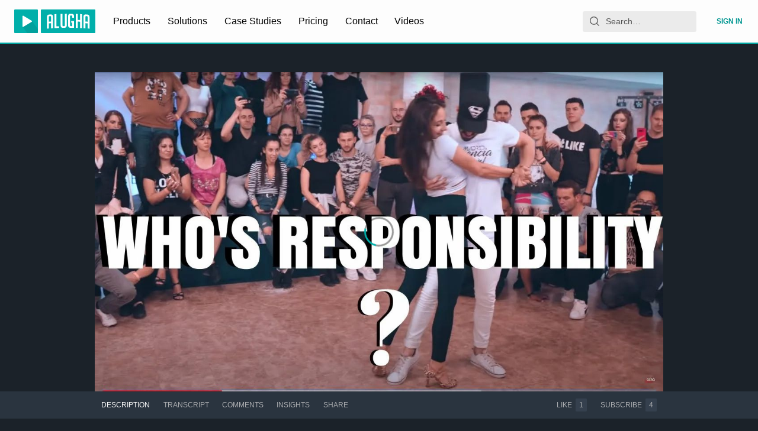

--- FILE ---
content_type: application/javascript; charset=utf-8
request_url: https://static.alugha.com/assets/displayNotFoundState-DPnDnCRR.js
body_size: -153
content:
import t from"./NotFoundPage-index-CFBb2_Ap.js";import{jd as r,je as a}from"./index-DjR47IdQ.js";const d=o=>r(o,a(t));export{d};


--- FILE ---
content_type: application/javascript; charset=utf-8
request_url: https://static.alugha.com/assets/EditUserModal-styled-BzkG0OvF.js
body_size: 660
content:
import{H as o,z as e}from"./index-DjR47IdQ.js";const r=o.p.withConfig({componentId:"sc-b57ff5f6-0"})(["overflow-wrap:break-word;margin:0;"]);o.div.withConfig({componentId:"sc-b57ff5f6-1"})(["display:flex;padding:1rem;justify-content:center;"]);const f=o.div.withConfig({componentId:"sc-b57ff5f6-2"})(["padding:1rem 0;border-radius:3px;color:#f9f9f9;background:#0e1414;"]),c=o.label.withConfig({componentId:"sc-b57ff5f6-3"})(["display:flex;align-items:center;"]),s=o.div.withConfig({componentId:"sc-b57ff5f6-4"})(["margin-top:1rem;"]),a=o.div.withConfig({componentId:"sc-b57ff5f6-5"})(["margin:1rem 0;"]),d=o.div.withConfig({componentId:"sc-b57ff5f6-6"})(["margin:0.25rem;"]),m=o.div.withConfig({componentId:"sc-b57ff5f6-7"})(["padding:1rem 0;overflow-x:auto;"]),p=o.div.withConfig({componentId:"sc-b57ff5f6-8"})(["background-color:",";position:sticky;top:0;margin:0 -1rem;z-index:100;white-space:nowrap;"],({theme:n})=>n.colors.backgroundPrimary),l=o.span.withConfig({componentId:"sc-b57ff5f6-9"})(["font-size:",";font-weight:bold;margin:1rem;padding:5px 0;text-transform:uppercase;cursor:pointer;",""],({theme:n})=>n.fontSizes.button,({$isActive:n,theme:i})=>n&&e(["color:",";border-bottom:3px solid ",";"],i.colors.accentPrimary,i.colors.accentPrimary)),g=o.div.withConfig({componentId:"sc-b57ff5f6-10"})(["display:flex;flex-direction:column;align-items:center;"]),b=o.span.withConfig({componentId:"sc-b57ff5f6-11"})(["display:inline-block;margin-right:0.5rem;color:",";",""],({theme:n})=>n.colors.textDisabled,({$minWidth:n})=>n&&`min-width:${n}`),w=o.div.withConfig({componentId:"sc-b57ff5f6-12"})(["background-color:",";padding:1px 1rem;margin:1rem 0;@media (min-width:","){margin:1rem 10rem 1rem 0;}"],({theme:n})=>n.colors.backgroundDark,({theme:n})=>`${n.newScreenBreakpoints.medium}px`),h=o.h2.withConfig({componentId:"sc-b57ff5f6-13"})(["font-weight:normal;"]),I=o.div.withConfig({componentId:"sc-b57ff5f6-14"})(["@media (min-width:","){display:flex;flex-direction:row-reverse;}"],({theme:n})=>`${n.newScreenBreakpoints.medium}px`),C=o.div.withConfig({componentId:"sc-b57ff5f6-15"})(["flex:1;@media (min-width:","){flex:",";}"],({theme:n})=>`${n.newScreenBreakpoints.medium}px`,({$flex:n})=>n),x=o.div.withConfig({componentId:"sc-b57ff5f6-16"})(["display:grid;grid-template-columns:auto 1fr;grid-gap:1rem;"]),k=o.div.withConfig({componentId:"sc-b57ff5f6-17"})(["display:contents;"]),u=o.p.withConfig({componentId:"sc-b57ff5f6-18"})(["color:",";text-align:right;margin-right:2rem;"],({theme:n})=>n.colors.textHint),v=o.span.withConfig({componentId:"sc-b57ff5f6-19"})(["margin-top:1rem;display:block;"]),y=o.div.withConfig({componentId:"sc-b57ff5f6-20"})(["margin-top:1rem;"]);export{a as C,b as D,u as I,c as L,l as M,f as P,s as S,r as U,v as V,w as W,d as a,g as b,I as c,C as d,h as e,x as f,k as g,y as h,p as i,m as j};


--- FILE ---
content_type: application/javascript; charset=utf-8
request_url: https://static.alugha.com/assets/withQuery-DbgFVHgR.js
body_size: -150
content:
import{ei as e,ev as s}from"./index-DjR47IdQ.js";const t=e(({location:r})=>({query:s.parse(r.search.slice(1))}));export{t as w};


--- FILE ---
content_type: application/javascript; charset=utf-8
request_url: https://static.alugha.com/assets/Poster-C8Sm6KAp.js
body_size: 646
content:
import{p as m,r as y,o as P,j as s,H as r,gX as x,z as j,P as w,gV as t}from"./index-DjR47IdQ.js";import{L as k}from"./LoadingCircle-Bvjckpn3.js";import{$ as C,x as v}from"./connect-DbiEyT0N.js";const I=P({playProject:{id:"player.Poster.playProject",defaultMessage:"Play project"}}),g=r.div.withConfig({componentId:"sc-bdc2388c-0"})(["position:absolute;left:0;right:0;top:0;bottom:0;transition:0.3s background ease;background:transparent;z-index:1;"]),$=r.button.withConfig({componentId:"sc-bdc2388c-1"})(["position:absolute;left:0;right:0;top:0;bottom:0;width:100%;height:100%;border:none;display:flex;align-items:center;justify-content:center;margin:0;padding:0;color:#fff;background:transparent 50% 50% / cover no-repeat;cursor:pointer;:hover,:focus{> ","{background:rgba(0,0,0,0.3);}}visibility:visible;opacity:1;",";"],g,o=>!o.visible&&j(["transition:0s 0.2s visibility,0.2s ease opacity;visibility:hidden;opacity:0;"])),M=r(v).withConfig({componentId:"sc-bdc2388c-2"})(["background:",";border-radius:",";padding:",";@media (min-width:","){padding:",";width:",";height:",";}@media (min-width:","){border-radius:",";padding:",";width:",";height:",";}> svg{width:100%;height:100%;}"],({theme:o})=>w(.2,o.colors.accentPrimary),t(2),t(5),t(300),t(10),t(80),t(80),t(500),t(4),t(15),t(110),t(110)),L=({video:o,visible:i,waiting:a,videoLang:n,onTrigger:b})=>{const h=m(),c=y.useRef(null),{buttonProps:f}=C({onPress:b},c),d=h.formatMessage(I.playProject),e={};if(o){const p=n&&o.tracks.find(u=>u.langCode===n),l=p&&p.poster||o.poster;l&&(e.backgroundImage=`url("${l.href}")`)}return a&&(e.cursor="wait"),s.jsxs($,{...f,ref:c,visible:i,"aria-hidden":!i,style:e,"aria-label":d,title:d,children:[s.jsx(g,{}),s.jsx(M,{children:a?s.jsx(k,{}):s.jsx(x,{})})]})};export{L as P};


--- FILE ---
content_type: application/javascript; charset=utf-8
request_url: https://static.alugha.com/assets/MultilingualTabs-index-DNKwb9Z1.js
body_size: 531
content:
import{H as i,z as f,p as d,j as t,aU as h,v as b}from"./index-DjR47IdQ.js";import{L as v}from"./LanguageSelection-index-CHDFcYOX.js";import{m as n}from"./Alugha2GoVideoMeta-intl-DKVRQks0.js";const j=i.ul.withConfig({componentId:"sc-23969ae9-0"})(["display:block;list-style:none;margin:0.5rem 0;padding:0;color:",";font-size:0.7rem;text-transform:uppercase;text-overflow:ellipsis;white-space:nowrap;"],({theme:e})=>e.colors.accentPrimary),L=i.button.withConfig({componentId:"sc-23969ae9-1"})(["color:",";font-size:0.75rem;background:transparent;border:none;outline:none;text-transform:uppercase;padding:4px;letter-spacing:0.5px;background:",";border-radius:4px;margin:0 4px;"," :focus{outline:none;}"],({theme:e})=>e.colors.textPrimary,e=>e.isActive?e.theme.colors.accentPrimary:e.theme.colors.buttonDisabled,e=>e.isActive?"":f(["cursor:pointer;:hover{opacity:0.5;}"])),M=({label:e,selectedLangs:c,activeLangCode:l,langCodes:s,disableDelete:o,isLanguageDirty:u,onSelect:m,onRemove:p,handleSwitchLang:g,children:x})=>{const{formatMessage:a}=d();return t.jsxs(t.Fragment,{children:[t.jsx(v,{dark:!0,noMargin:!0,reverse:!0,onSelect:m,blackListSelectedLangs:!0,label:e||a(n.addLanguage),selectedLangs:c}),s!=null&&s.length?t.jsxs(t.Fragment,{children:[t.jsx(j,{children:s.map(r=>t.jsxs(L,{title:h(r),"aria-label":r,onClick:g,value:r,isActive:r==l,children:[r,u(r)&&"*"]},r))}),x,t.jsx(b,{color:"negative",onClick:p,style:{float:"right"},disabled:!!o,title:o,children:a(n.deleteLanguage)})]}):null]})};export{M};
